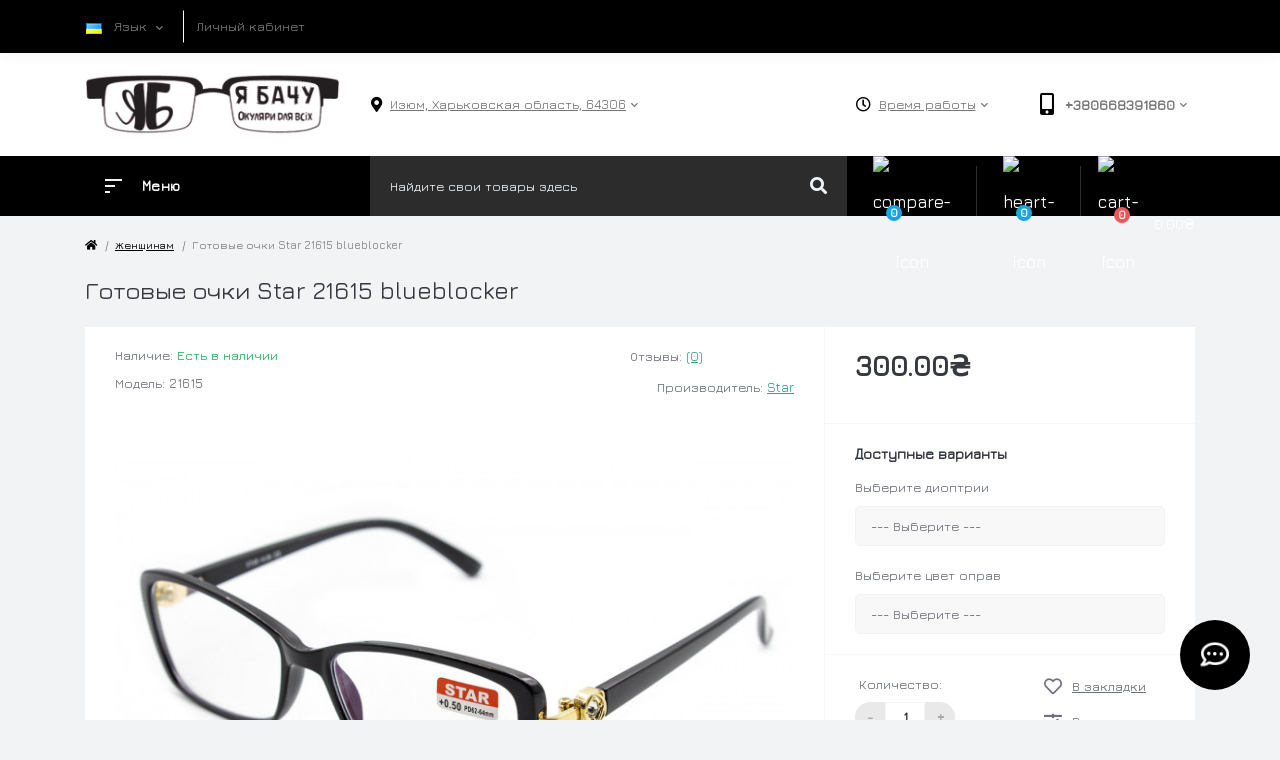

--- FILE ---
content_type: text/html; charset=utf-8
request_url: https://yabachu.com.ua/dlya-zhenshin/jenskie-gotovie-ochki-star-21615-blueblocker
body_size: 14405
content:
<!DOCTYPE html>
<!--[if IE]><![endif]-->
<!--[if IE 8 ]><html dir="ltr" lang="ru" class="ie8"><![endif]-->
<!--[if IE 9 ]><html dir="ltr" lang="ru" class="ie9"><![endif]-->
<!--[if (gt IE 9)|!(IE)]><!-->
<html dir="ltr" lang="ru">
<!--<![endif]-->
<head>
  <link rel="preconnect" href="https://fonts.googleapis.com">
<link rel="preconnect" href="https://fonts.gstatic.com" crossorigin>
<link href="https://fonts.googleapis.com/css2?family=Jura:wght@500&display=swap" rel="stylesheet">
<meta charset="UTF-8" />
<meta name="viewport" content="width=device-width, initial-scale=1, user-scalable=0">
<meta http-equiv="X-UA-Compatible" content="IE=edge">
<title>Женские готовые очки Star 21615 blueblocker</title>
<base href="https://yabachu.com.ua/" />
<meta name="description" content="Очки Star 21615. Купить женские компьютерные очки с диоптриями. Купить очки для зрения пластиковые. Большой выбор диоптрий. Три цвета оправы. Линза полимерная, blueblocker." />
<link rel="preload" href="catalog/view/theme/oct_feelmart/stylesheet/fonts/mem8YaGs126MiZpBA-UFVZ0bf8pkAg.woff2" as="font" type="font/woff2" crossorigin>
<link rel="preload" href="catalog/view/theme/oct_feelmart/stylesheet/fonts/mem5YaGs126MiZpBA-UNirkOUuhpKKSTjw.woff2" as="font" type="font/woff2" crossorigin>
<link rel="preload" href="catalog/view/theme/oct_feelmart/stylesheet/fonts/mem5YaGs126MiZpBA-UN7rgOUuhpKKSTjw.woff2" as="font" type="font/woff2" crossorigin>
<link rel="preload" href="catalog/view/theme/oct_feelmart/stylesheet/fonts/mem5YaGs126MiZpBA-UNirkOVuhpKKSTj5PW.woff2" as="font" type="font/woff2" crossorigin>
<link rel="preload" href="catalog/view/theme/oct_feelmart/stylesheet/fonts/mem5YaGs126MiZpBA-UN7rgOVuhpKKSTj5PW.woff2" as="font" type="font/woff2" crossorigin>
<link rel="preload" href="catalog/view/theme/oct_feelmart/stylesheet/fonts/mem8YaGs126MiZpBA-UFUZ0bf8pkAp6a.woff2" as="font" type="font/woff2" crossorigin>
<link rel="preload" href="catalog/view/theme/oct_feelmart/webfonts/fa-regular-400.woff2" as="font" type="font/woff2" crossorigin>
<link rel="preload" href="catalog/view/theme/oct_feelmart/webfonts/fa-solid-900.woff2" as="font" type="font/woff2" crossorigin>
<link rel="preload" href="catalog/view/theme/oct_feelmart/webfonts/fa-brands-400.woff2" as="font" type="font/woff2" crossorigin>
<link href="min/cache/ef272d87c20affccb4efad051201162e.css?v=1.6.6" rel="stylesheet" media="screen" />
<script src="min/cache/105ad0c36081ac2aa04d4c9e0ef54525.js?v=1.6.6"></script>
<link href="https://yabachu.com.ua/jenskie-gotovie-ochki-star-21615-blueblocker" rel="canonical" />
<link href="https://yabachu.com.ua/image/catalog/favicon-demo-yabachu (1).png" rel="icon" />
<script async src="https://pagead2.googlesyndication.com/pagead/js/adsbygoogle.js?client=ca-pub-7902041804894132"
     crossorigin="anonymous"></script>

<!-- Global site tag (gtag.js) - Google Ads: 386031973 -->
<script async src="https://www.googletagmanager.com/gtag/js?id=AW-386031973"></script>
<script>
  window.dataLayer = window.dataLayer || [];
  function gtag(){dataLayer.push(arguments);}
  gtag('js', new Date());

  gtag('config', 'AW-386031973');
</script>

<meta name="facebook-domain-verification" content="9g1hvh4t15p71yrwfmgib622zvsw9s" />
<!-- Copyright (c) Facebook, Inc. and its affiliates. -->
<!-- All rights reserved. -->

<!-- This source code is licensed under the license found in the -->
<!-- LICENSE file in the root directory of this source tree. -->
<script type="text/javascript">
  // we are using this flag to determine if the pixel
  // is successfully added to the header
  window.isFacebookPixelInHeaderAdded = 1;
  window.isFacebookPixelAdded=1;
</script>

<script type="text/javascript">
  function facebook_loadScript(url, callback) {
    var script = document.createElement("script");
    script.type = "text/javascript";
    if(script.readyState) {  // only required for IE <9
      script.onreadystatechange = function() {
        if (script.readyState === "loaded" || script.readyState === "complete") {
          script.onreadystatechange = null;
          if (callback) {
            callback();
          }
        }
      };
    } else {  //Others
      if (callback) {
        script.onload = callback;
      }
    }

    script.src = url;
    document.getElementsByTagName("head")[0].appendChild(script);
  }
</script>

<script type="text/javascript">
  (function() {
    var enableCookieBar = '0';
    if (enableCookieBar == '1') {
      facebook_loadScript("catalog/view/javascript/facebook_business/cookieconsent.min.js");

      // loading the css file
      var css = document.createElement("link");
      css.setAttribute("rel", "stylesheet");
      css.setAttribute("type", "text/css");
      css.setAttribute(
        "href",
        "catalog/view/theme/css/facebook_business/cookieconsent.min.css");
      document.getElementsByTagName("head")[0].appendChild(css);

      window.addEventListener("load", function(){
        function setConsent() {
          fbq(
            'consent',
            this.hasConsented() ? 'grant' : 'revoke'
          );
        }
        window.cookieconsent.initialise({
          palette: {
            popup: {
              background: '#237afc'
            },
            button: {
              background: '#fff',
              text: '#237afc'
            }
          },
          cookie: {
            name: fbq.consentCookieName
          },
          type: 'opt-out',
          showLink: false,
          content: {
            allow: 'Agree',
            deny: 'Opt Out',
            header: 'Our Site Uses Cookies',
            message: 'By clicking Agree, you agree to our <a class="cc-link" href="https://www.facebook.com/legal/terms/update" target="_blank">terms of service</a>, <a class="cc-link" href="https://www.facebook.com/policies/" target="_blank">privacy policy</a> and <a class="cc-link" href="https://www.facebook.com/policies/cookies/" target="_blank">cookies policy</a>.'
          },
          layout: 'basic-header',
          location: true,
          revokable: true,
          onInitialise: setConsent,
          onStatusChange: setConsent,
          onRevokeChoice: setConsent
        }, function (popup) {
          // If this isn't open, we know that we can use cookies.
          if (!popup.getStatus() && !popup.options.enabled) {
            popup.setStatus(cookieconsent.status.dismiss);
          }
        });
      });
    }
  })();
</script>

<script type="text/javascript">
  (function() {
    !function(f,b,e,v,n,t,s){if(f.fbq)return;n=f.fbq=function(){n.callMethod?
    n.callMethod.apply(n,arguments):n.queue.push(arguments)};if(!f._fbq)f._fbq=n;
    n.push=n;n.loaded=!0;n.version='2.0';n.queue=[];t=b.createElement(e);t.async=!0;
    t.src=v;s=b.getElementsByTagName(e)[0];s.parentNode.insertBefore(t,s)}(window,
    document,'script','https://connect.facebook.net/en_US/fbevents.js');

    var enableCookieBar = '0';
    if (enableCookieBar == '1') {
      fbq.consentCookieName = 'fb_cookieconsent_status';

      (function() {
        function getCookie(t){var i=("; "+document.cookie).split("; "+t+"=");if(2==i.length)return i.pop().split(";").shift()}
        var consentValue = getCookie(fbq.consentCookieName);
        fbq('consent', consentValue === 'dismiss' ? 'grant' : 'revoke');
      })();
    }

          // system auto generated facebook_pixel.js, DO NOT MODIFY
      pixel_script_filename = 'catalog/view/javascript/facebook_business/facebook_pixel_3_1_2.js';
      // system auto generated facebook_pixel.js, DO NOT MODIFY
      facebook_loadScript(
        pixel_script_filename,
        function() {
          var params = {
    "agent": "exopencart-3.0.3.7-4.2.1"
};
          _facebookAdsExtension.facebookPixel.init(
            '647769009991855',
            {},
            params);
                      _facebookAdsExtension.facebookPixel.firePixel(
              JSON.parse('{\"event_name\":\"ViewContent\",\"content_ids\":[\"193\"],\"content_name\":\"\\u0413\\u043e\\u0442\\u043e\\u0432\\u044b\\u0435 \\u043e\\u0447\\u043a\\u0438 Star 21615 blueblocker\",\"content_type\":\"product\",\"currency\":\"UAH\",\"value\":300,\"event_id\":\"2faa1a60-4887-4483-85db-5d45715b1617\"}'));
                  });
      })();
</script>

<script type="text/javascript">
  // we are using this flag to determine if the customer chat
  // is successfully added to the header
  window.isFacebookCustomerChatInHeaderAdded = 1;
  window.isFacebookCustomerChatAdded=1;
</script>


<link rel="alternate" hreflang="uk" href="https://yabachu.com.ua/ua/zhinkam/jinochi-gotovi-okyliari-star-21615-blueblocker" />

<link rel="alternate" hreflang="ru" href="https://yabachu.com.ua/dlya-zhenshin/jenskie-gotovie-ochki-star-21615-blueblocker" />
</head>
<body class="padding-bottom">
<div id="fm_sidebar_overlay"></div>
<div id="fm_sidebar">
    <div class="fm_sidebar-title d-flex alig-items-center justify-content-between">
      <span class="fm_sidebar-title-text">Меню</span>
      <span class="fm_sidebar-title-close"></span>
    </div>
    <div id="fm_sidebar_content" class="fm_sidebar-content"></div>
</div>
<nav id="fm_mobile_nav" class="d-lg-none fixed-bottom">
    <button type="button" id="fm_mobile_menu_button" onclick="fmSidebar('Меню', 'menu');" class="fm_mobile_nav-item fm_mobile_sidebar_toggle"></button>
    <button type="button" id="fm_mobile_user_button" onclick="fmSidebar('Авторизация', 'login');" class="fm_mobile_nav-item fm_mobile_sidebar_toggle"></button>
        <button onclick="location.href='https://yabachu.com.ua/index.php?route=product/compare';" type="button" id="fm_mobile_compare_button" class="fm_mobile_nav-item"><span class="fm-menu-buttons-index fm-menu-compare-index">0</span></button>
    <button onclick="location.href='https://yabachu.com.ua/index.php?route=account/wishlist';" type="button" id="fm_mobile_wishlist_button" class="fm_mobile_nav-item"><span class="fm-menu-buttons-index fm-menu-wishlist-index">0</span></button>
        <button type="button" id="fm_mobile_cart_button" onclick="fmSidebar('Корзина', 'cart');" class="fm_mobile_nav-item fm_mobile_sidebar_toggle"><span class="fm-menu-buttons-index fm-menu-cart-index">0</span></button>
    </nav>
<nav id="top" class="top d-none d-lg-block">
	<div class="container d-flex justify-content-between">
	  			<div id="top-links" class="nav d-flex">
			<div id="language" class="language fm_mobile_menu_info-item">
<div class="fm_mobile_menu_info-title d-lg-none">Язык</div>
<div class="h-100" id="form-language">
<div class="btn-group h-100">
<button class="btn btn-lang btn-link dropdown-toggle" data-toggle="dropdown" aria-haspopup="true" aria-expanded="false">
    <img src="catalog/language/ru-ru/ru-ru.png" alt="Русский" title="Русский" class="lang">
 <span>Язык</span>
 <i class="fas fa-chevron-down"></i>
  </button>

<div class="dropdown-menu dropdown-menu-right nav-dropdown-menu">
 <button class="btn btn-block language-select" type="button" onclick="window.location = 'https://yabachu.com.ua/ua/zhinkam/jinochi-gotovi-okyliari-star-21615-blueblocker'"><img src="catalog/language/uk-ua/uk-ua.png" alt="Українська" title="Українська" /> Українська</button>
  <button class="btn btn-block language-select active-item" type="button" onclick="window.location = 'https://yabachu.com.ua/dlya-zhenshin/jenskie-gotovie-ochki-star-21615-blueblocker'"><img src="catalog/language/ru-ru/ru-ru.png" alt="Русский" title="Русский" /> Русский</button>
 </div>

</div>

</div>
</div>


			 
			<div class="dropdown" id="fm-account-dropdown">
								<a href="javascript:;" onclick="octPopupLogin();" title="Личный кабинет" class="btn btn-user btn-link btn-block h-100 d-flex align-items-center" role="button" aria-haspopup="true">Личный кабинет</a>
					        </div>
		</div>
	</div>
</nav>
<header>
  <div class="container">
    <div class="row align-items-center">
		    	<div id="logo" class="col-6 col-md-2 col-lg-3 col-xl-3">
						<div class="fm-logo">
			<a href="https://yabachu.com.ua/">
				<img src="https://yabachu.com.ua/image/catalog/Demo-logo-black-yabachu.png" title="Интернет магазин очков Я БАЧУ. Очки для всех" alt="Интернет магазин очков Я БАЧУ. Очки для всех" class="img-fluid" />
			</a>
			</div>
					</div>
						<div class="d-none d-md-flex col-md-7 col-lg-6 col-xl-5 fm-header-address">
	        <div class="header-dropdown-box">
				<a class="header-dropdown-toggle btn btn-header btn-link d-flex align-items-center h-100" href="javascript:;" role="button"><i class="fas fa-map-marker-alt"></i> <span>Изюм, Харьковская область, 64306</span> <i class="fas fa-chevron-down"></i></a>
				<div class="header-dropdown text-center">
					<div class="header-dropdown-inner fm-header-address-dropdown-inner">
						<div class="header-dropdown-title">Наш адрес:</div>
					    <div class="header-dropdown-address">Изюм, Харьковская область, 64306</div>
					    				    </div>
				</div>
			</div>
		</div>
						<div class="fm-header-shedule d-none col-xl-2 d-xl-flex justify-content-center">
          <div class="header-dropdown-box">
            <a class="header-dropdown-toggle btn btn-header btn-link d-flex align-items-center h-100" href="javascript:;" role="button">
              <i class="far fa-clock"></i>
              <span>Время работы</span>
              <i class="fas fa-chevron-down"></i>
            </a>
            <div class="header-dropdown header-dropdown-shedule text-center">
              <div class="header-dropdown-inner">
                <div class="header-dropdown-title header-dropdown-title-bold">Время работы магазина:</div>
                <ul class="list-unstyled">
                						<li>Мы работаем с понедельника по субботу</li>
										<li>с 9-00 до 18-00</li>
					                </ul>
              </div>
            </div>
          </div>
        </div>
						<div class="col-6 col-md-3 col-xl-2 d-flex fm-header-phones">
          <div class="fm-phone-box d-flex align-items-center">
            <div class="fm-phone-img">
              <i class="fas fa-mobile-alt"></i>
            </div>
            <div class="fm-phone-content text-right">
                          <div class="header-dropdown-box btn-link dropdown-toggle d-flex align-items-center">
                +380668391860
                <i class="fas fa-chevron-down"></i>
	            <div class="header-dropdown text-center">
	                <div class="header-dropdown-inner">
	                  <div class="header-dropdown-title header-dropdown-title-bold">Наши телефоны:</div>
	                  <ul class="list-unstyled">
	                    						<li><a href="tel:+380668391860" class="phoneclick">+380668391860</a></li>
												<li><a href="tel:+380988619676" class="phoneclick">+380988619676</a></li>
							                  </ul>
	                </div>
	            </div>
              </div>
                          </div>
          </div>
        </div>
            </div>
  </div>
</header>
<div class="menu-row sticky-top">
	<div class="container">
		<div class="row">
			<div id="oct-menu-box" class="col-lg-3">
	<div class="fm-menu d-flex align-items-center">
        <div class="fm-menu-burg">
          <span class="fm-menu-burg-top"></span>
          <span class="fm-menu-burg-middle"></span>
          <span class="fm-menu-burg-bottom"></span>
        </div>
        <span id="fm-menu-header" class="fm-menu-header">Меню</span>
    </div>
	<nav id="oct-menu-dropdown-menu">
		<ul id="oct-menu-ul" class="oct-menu-ul oct-menu-parent-ul list-unstyled">
																		<li class="oct-menu-li">
					<div class="d-flex align-items-center justify-content-between">
						<a href="https://yabachu.com.ua/dlya-zhenshin" class="oct-menu-a"><span class="oct-menu-item-name">Женщинам</span></a><span class="oct-menu-toggle"><i class="fas fa-chevron-right"></i></span>					</div>
					<div class="oct-menu-child-ul">
						<div class="oct-menu-back"><i class="fas fa-long-arrow-alt-left"></i> Женщинам</div>
						<ul class="oct-menu-ul list-unstyled">
														<li class="oct-menu-li">
								<div class="d-flex align-items-center justify-content-between">
									<a href="https://yabachu.com.ua/dlya-zhenshin/womens-gotovie-ochki"><span class="oct-menu-item-name">Женские готовые очки для зрения</span></a>								</div>
															</li>
														<li class="oct-menu-li">
								<div class="d-flex align-items-center justify-content-between">
									<a href="https://yabachu.com.ua/dlya-zhenshin/zhenskie-ochki-dlya-komputera"><span class="oct-menu-item-name">Женские компьютерные очки</span></a>								</div>
															</li>
														<li class="oct-menu-li">
								<div class="d-flex align-items-center justify-content-between">
									<a href="https://yabachu.com.ua/dlya-zhenshin/zhenskie-opravy"><span class="oct-menu-item-name">Женские оправы (Очки по рецепту)</span></a>								</div>
															</li>
																				</ul>
					</div>
				</li>
												<li class="oct-menu-li">
					<div class="d-flex align-items-center justify-content-between">
						<a href="https://yabachu.com.ua/muzhchinam" class="oct-menu-a"><span class="oct-menu-item-name">Мужчинам</span></a><span class="oct-menu-toggle"><i class="fas fa-chevron-right"></i></span>					</div>
					<div class="oct-menu-child-ul">
						<div class="oct-menu-back"><i class="fas fa-long-arrow-alt-left"></i> Мужчинам</div>
						<ul class="oct-menu-ul list-unstyled">
														<li class="oct-menu-li">
								<div class="d-flex align-items-center justify-content-between">
									<a href="https://yabachu.com.ua/muzhchinam/mens-gotovie-ochki"><span class="oct-menu-item-name">Мужские готовые очки для зрения</span></a>								</div>
															</li>
														<li class="oct-menu-li">
								<div class="d-flex align-items-center justify-content-between">
									<a href="https://yabachu.com.ua/muzhchinam/mens-komputernie-ochki"><span class="oct-menu-item-name">Мужские компьютерные очки</span></a>								</div>
															</li>
														<li class="oct-menu-li">
								<div class="d-flex align-items-center justify-content-between">
									<a href="https://yabachu.com.ua/muzhchinam/muzhskie-opravi-ochki-pod-zakaz"><span class="oct-menu-item-name">Мужские оправы (Очки по рецепту)</span></a>								</div>
															</li>
																				</ul>
					</div>
				</li>
												<li class="oct-menu-li">
					<div class="d-flex align-items-center justify-content-between">
						<a href="https://yabachu.com.ua/detyam" class="oct-menu-a"><span class="oct-menu-item-name">Детям</span></a><span class="oct-menu-toggle"><i class="fas fa-chevron-right"></i></span>					</div>
					<div class="oct-menu-child-ul">
						<div class="oct-menu-back"><i class="fas fa-long-arrow-alt-left"></i> Детям</div>
						<ul class="oct-menu-ul list-unstyled">
														<li class="oct-menu-li">
								<div class="d-flex align-items-center justify-content-between">
									<a href="https://yabachu.com.ua/detyam/detskie-opravy-ochki-pod-zakaz"><span class="oct-menu-item-name">Детские оправы (Очки по рецепту)</span></a>								</div>
															</li>
																				</ul>
					</div>
				</li>
												<li class="oct-menu-li"><a href="https://yabachu.com.ua/linzi-dlya-ochkov" class="oct-menu-a"><span class="oct-menu-item-name">Линзы для очков</span></a></li>
												<li class="oct-menu-li"><a href="https://yabachu.com.ua/gotovie-ochki-dlya-zreniya" class="oct-menu-a"><span class="oct-menu-item-name">Готовые очки для зрения</span></a></li>
												<li class="oct-menu-li"><a href="https://yabachu.com.ua/opravy-ochki-pod-zakaz" class="oct-menu-a"><span class="oct-menu-item-name">Оправы (очки под заказ)</span></a></li>
										
								</ul>
	</nav>
</div>

	        <div class="col-lg-9 fm-menu-buttons-list-col d-flex justify-content-between">
		        <div id="search" class="fm-search">
    <input id="input_search" type="text" name="search" value="" placeholder="Найдите свои товары здесь" class="w-100 h-100 menu-input">
    <button type="button" id="fm-search-button" class="btn-search menu-btn-search h-100"><i class="fa fa-search"></i></button>
	<div id="fm_livesearch_close" onclick="clearLiveSearch();" class="d-flex d-lg-none align-items-center justify-content-center"><img src="catalog/view/theme/oct_feelmart/img/livesearch-close-icon.svg" alt="" /></div>
	<div id="fm_livesearch"></div>
</div>


<script>
function clearLiveSearch() {
	$('#fm_livesearch_close, #fm_sidebar_overlay').removeClass('visible');
	$('#fm_livesearch').removeClass('expanded');
	$('.menu-row').removeClass('active');
	$('#fm_livesearch').html('');
	$('#input_search').val('');

}
$(document).ready(function() {
	let timer, delay = 500;

	$('#input_search').keyup(function(event) {

	    switch(event.keyCode) {
			case 37:
			case 39:
			case 38:
			case 40:
				return;
			case 27:
				clearLiveSearch();
				return;
		}

	    clearTimeout(timer);

	    timer = setTimeout(function() {
	        let value = $('#search input[name=\'search\']').val();

			if (value.length >= 2) {
				let key = encodeURIComponent(value);
				octsearch.search(key, 'desktop');
			} else if (value.length === 0) {
				clearLiveSearch();
			}

	    }, delay );
	});
});

let octsearch = {
	'search': function(key, type) {
		$.ajax({
			url: 'index.php?route=octemplates/module/oct_live_search',
			type: 'post',
			data: 'key=' + key,
			dataType: 'html',
			cache: false,
			success: function(data) {
				$('#fm_livesearch').html(data).addClass('expanded');

				if(data = data.match(/livesearch/g)) {
					$('#fm_livesearch_close, #fm_sidebar_overlay').addClass('visible');
					$('.menu-row').addClass('active');

				} else {
					$('#fm_livesearch_close, #fm_sidebar_overlay').removeClass('visible');
					$('.menu-row').removeClass('active');
				}
			}
		});
	}
}
</script>

		        <div class="fm-menu-buttons-list d-flex">
		        			            <button title="Список сравнения" onclick="location.href='https://yabachu.com.ua/index.php?route=product/compare';" type="button" class="fm-menu-buttons-item fm-menu-buttons-compare">
			            <span class="fm-menu-buttons-icon">
			                <img src="catalog/view/theme/oct_feelmart/img/compare-icon.svg" alt="compare-icon">
			                <span class="fm-menu-buttons-index fm-menu-compare-index">0</span>
			            </span>
		            </button>
		            <button title="Список желаний" onclick="location.href='https://yabachu.com.ua/index.php?route=account/wishlist';" type="button" class="fm-menu-buttons-item fm-menu-buttons-wishlist">
			            <span class="fm-menu-buttons-icon">
			                <img src="catalog/view/theme/oct_feelmart/img/heart-icon.svg" alt="heart-icon">
			                <span class="fm-menu-buttons-index fm-menu-wishlist-index">0</span>
			            </span>
		            </button>
		            <button title="Корзина" id="cart" class="fm-menu-cart-box d-flex align-items-center" type="button" onclick="fmSidebar('Корзина', 'cart');">
    <img src="catalog/view/theme/oct_feelmart/img/cart-icon.svg" alt="cart-icon">
    <span class="fm-menu-buttons-index fm-menu-cart-index">0</span>
    <span class="fm-menu-cart-text">0.00₴</span>
</button>

		        </div>
	        </div>
		</div>
	</div>
</div>

<div id="product-product" class="container">
	<nav aria-label="breadcrumb">
	<ul class="breadcrumb fm-breadcrumb">
						<li class="breadcrumb-item fm-breadcrumb-item"><a href="https://yabachu.com.ua/"><i class="fa fa-home"></i></a></li>
								<li class="breadcrumb-item fm-breadcrumb-item"><a href="https://yabachu.com.ua/dlya-zhenshin">Женщинам</a></li>
								<li class="breadcrumb-item fm-breadcrumb-item">Готовые очки Star 21615 blueblocker</li>
				</ul>
</nav>
<script type="application/ld+json">
{
	"@context": "http://schema.org",
	"@type": "BreadcrumbList",
	"itemListElement":
	[
																{
				"@type": "ListItem",
				"position": 1,
				"item":
				{
					"@id": "https://yabachu.com.ua/dlya-zhenshin",
					"name": "Женщинам"
				}
			},											{
				"@type": "ListItem",
				"position": 2,
				"item":
				{
					"@id": "https://yabachu.com.ua/dlya-zhenshin/jenskie-gotovie-ochki-star-21615-blueblocker",
					"name": "Готовые очки Star 21615 blueblocker"
				}
			}						]
}
</script>

	<div class="row">
		<div class="col-12">
			<h1 class="fm-main-title fm-page-title">Готовые очки Star 21615 blueblocker</h1>
		</div>
	</div>
	<div class="content-top-box">

</div>
	<div id="content" class="row fm-product-box no-gutters">
		<div class="col-lg-8">
			<div class="fm-proruct-left h-100">
				<div class="fm-proruct-left-top with-border">
					<div class="fm-product-left-top-info d-sm-flex justify-content-between">
						<ul class="fm-product-left-top-info-list list-unstyled">
							<li class="fm-product-left-top-info-item fm-product-left-info-item-stock">Наличие: <span class="fm-product-left-top-info-is">Есть в наличии</span></li>
														<li class="fm-product-left-top-info-item fm-product-left-top-info-item-code">Модель: 21615</li>
													</ul>
						<div class="fm-product-left-top-info-block">
														<div class="fm-module-rating d-flex align-items-center justify-content-sm-center">
								<div class="fm-product-left-top-info-block-reviews">
									Отзывы: <a href="javascript:;" onclick="scrollToElement('#fm-product-page-reviews');">(0)</a>
								</div>
								<div class="fm-module-rating-stars d-flex align-items-center">
																											<span class="fm-module-rating-star"></span>
																																				<span class="fm-module-rating-star"></span>
																																				<span class="fm-module-rating-star"></span>
																																				<span class="fm-module-rating-star"></span>
																																				<span class="fm-module-rating-star"></span>
																										</div>
							</div>
																					<div class="fm-product-left-top-info-block-brand text-sm-right">
								Производитель: <a href="https://yabachu.com.ua/index.php?route=product/manufacturer/info&amp;manufacturer_id=31">Star</a>
							</div>
													</div>
					</div>
															<div class="fm-product-left-top-photo-main">

									
						<div class="fm-product-slide-box">
							<div class="fm-product-slide">
								<a href="https://yabachu.com.ua/image/cache/catalog/Star/ochi-gotovi-star-21615-C1-700x500.jpg" class="oct-gallery" onClick="return false;">
									<img src="https://yabachu.com.ua/image/cache/catalog/Star/ochi-gotovi-star-21615-C1-700x500.jpg" class="img-fluid" alt="Готовые очки Star 21615 blueblocker" title="Готовые очки Star 21615 blueblocker"  />
								</a>
							</div>
																																																						<div class="fm-product-slide">
									<a href="https://yabachu.com.ua/image/cache/catalog/Star/ochi-gotovi-star-21615-C2-700x500.jpg" class="oct-gallery" onClick="return false;">
										<img src="https://yabachu.com.ua/image/cache/catalog/Star/ochi-gotovi-star-21615-C2-700x500.jpg" class="img-fluid" alt="Готовые очки Star 21615 blueblocker" title="Готовые очки Star 21615 blueblocker"  />
									</a>
								</div>
																																							<div class="fm-product-slide">
									<a href="https://yabachu.com.ua/image/cache/catalog/Star/ochi-gotovi-star-21615-C3-700x500.jpg" class="oct-gallery" onClick="return false;">
										<img src="https://yabachu.com.ua/image/cache/catalog/Star/ochi-gotovi-star-21615-C3-700x500.jpg" class="img-fluid" alt="Готовые очки Star 21615 blueblocker" title="Готовые очки Star 21615 blueblocker"  />
									</a>
								</div>
																					</div>
					</div>
															<div class="image-additional-box">
						<div id="image-additional" class="image-additional-list">
																					<div class="image-additional-item">
								<a class="additional-gallery-item" href="https://yabachu.com.ua/image/cache/catalog/Star/ochi-gotovi-star-21615-C1-700x500.jpg" onClick="return false;" data-href="https://yabachu.com.ua/image/cache/catalog/Star/ochi-gotovi-star-21615-C1-700x500.jpg">
									<img src="https://yabachu.com.ua/image/cache/catalog/Star/ochi-gotovi-star-21615-C1-90x90.jpg" title="Готовые очки Star 21615 blueblocker" alt="Готовые очки Star 21615 blueblocker" />
								</a>
							</div>
																					<div class="image-additional-item">
								<a class="additional-gallery-item" href="https://yabachu.com.ua/image/cache/catalog/Star/ochi-gotovi-star-21615-C2-700x500.jpg" onClick="return false;" data-href="https://yabachu.com.ua/image/cache/catalog/Star/ochi-gotovi-star-21615-C2-700x500.jpg">
									<img src="https://yabachu.com.ua/image/cache/catalog/Star/ochi-gotovi-star-21615-C2-90x90.jpg" title="Готовые очки Star 21615 blueblocker" alt="Готовые очки Star 21615 blueblocker" />
								</a>
							</div>
																					<div class="image-additional-item">
								<a class="additional-gallery-item" href="https://yabachu.com.ua/image/cache/catalog/Star/ochi-gotovi-star-21615-C3-700x500.jpg" onClick="return false;" data-href="https://yabachu.com.ua/image/cache/catalog/Star/ochi-gotovi-star-21615-C3-700x500.jpg">
									<img src="https://yabachu.com.ua/image/cache/catalog/Star/ochi-gotovi-star-21615-C3-90x90.jpg" title="Готовые очки Star 21615 blueblocker" alt="Готовые очки Star 21615 blueblocker" />
								</a>
							</div>
													</div>
					</div>
										<script>
						$(function () {
							setTimeout(function(){
								$('#image-additional').slick('refresh');
								$('.image-additional-box').addClass('overflow-visible');
						    },500);


						var sliderProducts = $('.fm-product-slide a');

			$('.fm-product-slide a').on('click', function(e) {
				e.preventDefault();

				var totalSlides = $(this).parents('.fm-product-slide-box').slick("getSlick").slideCount,
				dataIndex = $(this).parents('.fm-product-slide').data('slick-index'),
				trueIndex;

				switch(true) {
					case (dataIndex < 0):
						trueIndex = totalSlides+dataIndex;

						break;
					case (dataIndex >= totalSlides):
						trueIndex = dataIndex%totalSlides;

						break;
					default:
						trueIndex = dataIndex;
				}

				$.fancybox.open(sliderProducts, {backFocus: false, hideScrollbar: false}, trueIndex);

				return false;
			});
						
						    $('.fm-product-slide-box').slick({
							    infinite: false,
								slidesToShow: 1,
								slidesToScroll: 1,
								fade: false,
								draggable: false,
								asNavFor: '#image-additional',
								dots: false,
								arrows: false
							});

						    $('#image-additional').slick({
							    infinite: false,
								slidesToShow: 6,
								slidesToScroll: 1,
								focusOnSelect: true,
								asNavFor: '.fm-product-slide-box',
								dots: false,
								prevArrow:"<button type='button' class='slick-prev pull-left'>‹</button>",
								nextArrow:"<button type='button' class='slick-next pull-right'>›</button>",
								responsive: [
							    {
							      breakpoint: 1600,
							      settings: {
							        slidesToShow: 4,
									slidesToScroll: 1
							      }
							    },
							    {
							      breakpoint: 992,
							      settings: {
							        slidesToShow: 3,
									slidesToScroll: 1
							      }
							    },
							    {
							      breakpoint: 376,
							      settings: {
							        slidesToShow: 2,
									slidesToScroll: 1
							      }
							    }
							  ]
							});
						});
					</script>
										<div id="product_mobile_top"></div>
					<ul class="fm-product-description-nav list-unstyled d-flex align-items-center">
												<li class="fm-product-description-nav-item fm-product-description-nav-item-active">
							<a href="javascript:;">Обзор товара</a>
						</li>
																		<li class="fm-product-description-nav-item">
							<a href="javascript:;" onclick="scrollToElement('#fm-product-attributes');">Характеристики</a>
						</li>
																														<li class="fm-product-description-nav-item">
							<a href="javascript:;" onclick="scrollToElement('#fm-product-page-reviews');">Отзывов (0)</a>
						</li>
																	</ul>
										<div class="fm-product-description-cont">
						<p>Готовые очки Star 21615- современная модель очков этого года для женщин всех возрастов. Очки изготовлены из современных, прочных материалов. Оправа из пластика устойчивого к падениям, с&nbsp; креплениями дужек на винтах.&nbsp; Это крепление предотвращает перекос дужек и обеспечивает прочность. Линзы изготовлены из полимерного прозрачного пластика с напылением blueblocker, они не только улучшают качество зрения, но и защищают глаза от синего спектра цветов излучаемого цифровыми устройствами. Производитель представил очки&nbsp;Star 21615 в 3 цветах: черный, красный, фиолетовый.</p><p>Диапазон диоптрий (от +0.5 до +4,00). Межосевое расстояние стандартное 62-64 мм.</p>
											</div>
														</div>
								<div id="fm-product-attributes" class="fm-product-attributtes">
										<div class="fm-page-main-title">Характеристики</div>
															<div class="fm-product-attributtes-cont">
						<div class="fm-product-attributtes-title">Готовые очки для зрения</div>
												<div class="fm-product-attributtes-item d-flex justify-content-between">
							<span>Материал оправы</span>
							<span>Пластиковая</span>
						</div>
												<div class="fm-product-attributtes-item d-flex justify-content-between">
							<span>Тип оправы</span>
							<span>Полная</span>
						</div>
												<div class="fm-product-attributtes-item d-flex justify-content-between">
							<span>Ширина линзы</span>
							<span>54 мм</span>
						</div>
												<div class="fm-product-attributtes-item d-flex justify-content-between">
							<span>Ширина моста</span>
							<span>16 мм</span>
						</div>
												<div class="fm-product-attributtes-item d-flex justify-content-between">
							<span>Длина дужки</span>
							<span>136 мм</span>
						</div>
												<div class="fm-product-attributtes-item d-flex justify-content-between">
							<span>Высота оправы</span>
							<span>40 мм</span>
						</div>
												<div class="fm-product-attributtes-item d-flex justify-content-between">
							<span>РМЦ</span>
							<span>62-64 мм</span>
						</div>
											</div>
									</div>
											</div>
		</div>
		<div id="fm_product_right_inner" class="col-lg-4">
			<div id="fm_product_right" class="fm-product-right h-100">
				<div class="fm-product-right-top">

						
						
										<div class="fm-price-block fm-product-right-block">
						<div class="fm-module-price d-flex align-items-center">
														<span class="fm-module-price-new">300.00₴</span>
													</div>
																		
						
					</div>
					
						
					<div id="product" class="fm-product-action">
												<div id="fm-product-options-box" class="fm-product-option fm-product-right-block">
														<div class="fm-product-option-title">Доступные варианты</div>
																					<div class="form-group">
								<label class="fm-control-label" for="input-option486">Выберите диоптрии</label>
								<select name="option[486]" id="input-option486" class="fm-select form-control">
									<option value=""> --- Выберите --- </option>
																		<option value="3126">+0.50
																			</option>
																		<option value="3127">+0.75
																			</option>
																		<option value="3128">+1.00
																			</option>
																		<option value="3129">+1.25
																			</option>
																		<option value="3130">+1.50
																			</option>
																		<option value="3131">+1.75
																			</option>
																		<option value="3132">+2.00
																			</option>
																		<option value="3133">+2.25
																			</option>
																		<option value="3134">+2.50
																			</option>
																		<option value="3135">+2.75
																			</option>
																		<option value="3136">+3.00
																			</option>
																		<option value="3137">+3.25
																			</option>
																		<option value="3138">+3.50
																			</option>
																		<option value="3139">+3.75
																			</option>
																		<option value="3140">+4.00
																			</option>
																	</select>
							</div>
																																																																																				<div class="form-group">
								<label class="fm-control-label" for="input-option487">Выберите цвет оправ</label>
								<select name="option[487]" id="input-option487" class="fm-select form-control">
									<option value=""> --- Выберите --- </option>
																		<option value="3141">Красный
																			</option>
																		<option value="3142">Чёрный
																			</option>
																		<option value="3143">Фиолетовый
																			</option>
																	</select>
							</div>
																																																																																																															</div>
												<div class="fm-product-buttons fm-product-right-block">
							<div class="d-flex align-items-center justify-content-between">
								<div class="fm-product-quantity d-flex flex-column">
									<label class="control-label product-quantity-label" for="input-quantity">Количество:</label>
									<div class="btn-group fm-product-quantity" role="group">
										<button type="button" class="fm-product-quantity-btn fm-product-quantity-btn-left" onclick="updateValueProduct(true, false, false);">-</button>
										<input type="text" class="form-control" name="quantity" value="1" id="input-quantity" />
										<input type="hidden" name="product_id" value="193" />
										<button type="button" class="fm-product-quantity-btn fm-product-quantity-btn-right" onclick="updateValueProduct(false, true, false);">+</button>
										<input type="hidden" id="min-product-quantity" value="1" name="min_quantity">
										<input type="hidden" id="max-product-quantity" value="97" name="max_quantity">
									</div>
								</div>
								<div class="fm-product-buttons-list">
									<div class="fm-product-buttons-item">
										<a href="javascript:;" class="fm-product-buttons-link fm-product-buttons-link-wishlist d-flex align-items-center" title="В закладки" onclick="wishlist.add('193');"><i class="far fa-heart"></i><span>В закладки</span></a>
									</div>
									<a href="javascript:;" class="fm-product-buttons-link fm-product-buttons-link-compare d-flex align-items-center" title="В сравнение" onclick="compare.add('193');"><i class="fas fa-sliders-h"></i><span>В сравнение</span></a>
								</div>
							</div>
							<div class="fm-product-btn-group">
								<button type="button" id="button-cart" data-loading-text="Загрузка..." class="fm-product-btn fm-product-btn-cart d-flex align-items-center justify-content-center"><img src="catalog/view/theme/oct_feelmart/img/shop-cart-icon.svg" alt="В корзину"><span>В корзину</span></button>

						
							</div>
						</div>
					</div>

						
				</div>
											</div>
		</div>
				<div id="fm-product-page-reviews" class="fm-product-reviews">
			<div class="fm-product-reviews-top d-flex justify-content-between">
				<div class="fm-product-reviews-top-left">
					<div class="fm-page-main-title">Отзывов<span class="fm-product-reviews-qauntity">0</span></div>
					<div class="fm-product-reviews-value">0<span>/ 5</span></div>
					<div class="fm-product-reviews-value-text">средний рейтинг товара</div>
										<button type="button" class="fm-btn fm-btn-blue" data-toggle="modal" data-target="#fm-review-modal">Написать отзыв</button>
					<div class="modal" id="fm-review-modal" tabindex="-1" role="dialog" aria-hidden="true">
						<div class="modal-dialog modal-dialog-centered modal-dialog-940" role="document">
							<div class="modal-content">
								<div class="modal-header">
									<div class="modal-title" id="fm-review">Написать отзыв</div>
									<button type="button" class="fm-close" data-dismiss="modal" aria-label="Close">
									<span aria-hidden="true" class="fm-modal-close-icon fm-modal-close-left"></span>
									<span aria-hidden="true" class="fm-modal-close-icon fm-modal-close-right"></span>
									</button>
								</div>
								<div class="modal-body fm-modal-body-one-click">
									<form id="form-review" class="d-flex flex-column flex-md-row">
										<div class="fm-modal-body-one-click-left text-center">
											<img src="https://yabachu.com.ua/image/cache/catalog/Star/ochi-gotovi-star-21615-C1-700x500.jpg" class="fm-modal-body-img" title="Готовые очки Star 21615 blueblocker" alt="Готовые очки Star 21615 blueblocker">
											<div class="product_title">Готовые очки Star 21615 blueblocker</div>
											<div class="fm-review-block d-flex align-items-center justify-content-center">
												<div class="control-label">Оценка:</div>
												<div class="fm-module-rating-stars d-flex align-items-center">
													<label class="fm-module-rating-star"><input class="d-none" type="radio" name="rating" value="1" /></label>
													<label class="fm-module-rating-star"><input class="d-none" type="radio" name="rating" value="2" /></label>
													<label class="fm-module-rating-star"><input class="d-none" type="radio" name="rating" value="3" /></label>
													<label class="fm-module-rating-star"><input class="d-none" type="radio" name="rating" value="4" /></label>
													<label class="fm-module-rating-star"><input class="d-none" type="radio" name="rating" value="5" /></label>
												</div>
												<script>
													$(document).ready(function() {
														$('#form-review .fm-module-rating-star').on('click', function () {
															if ($(this).hasClass('fm-module-rating-star-is')){
																$(this).nextAll().removeClass('fm-module-rating-star-is');
															} else {
																$(this).addClass('fm-module-rating-star-is');
																$(this).prevAll().addClass('fm-module-rating-star-is');
															}
														});
													});
												</script>
											</div>
										</div>
										<div class="fm-modal-body-one-click-right">
											<div class="form-group-20">
												<input type="text" name="name" class="form-control" id="InputName" placeholder="Ваше имя:">
											</div>
											<div class="form-group-10">
												<textarea id="input-review" name="text" class="form-control" placeholder="Ваш отзыв"></textarea>
											</div>
											<div class="fm-modal-comment"><span style="color: #FF0000;">Примечание:</span> HTML разметка не поддерживается! Используйте обычный текст.</div>
											<div class="form-group-20">
												
											</div>
											<div class="btn-group" role="group" aria-label="fm-cont-btn">
												<button type="button" id="button-review" class="fm-btn fm-btn-blue">Отправить отзыв</button>
											</div>
										</div>
									</form>
								</div>
							</div>
						</div>
					</div>
									</div>
				<div class="fm-product-reviews-top-right">
										<div class="fm-product-reviews-rating-item d-flex align-items-center">
						<div class="fm-product-reviews-rating-stars d-flex align-items-center">
							<span class="fm-module-rating-star fm-module-rating-star-is"></span>
							<span class="fm-module-rating-star  fm-module-rating-star-is"></span>
							<span class="fm-module-rating-star  fm-module-rating-star-is"></span>
							<span class="fm-module-rating-star  fm-module-rating-star-is"></span>
							<span class="fm-module-rating-star  fm-module-rating-star-is"></span>
						</div>
						<div class="fm-product-reviews-rating-line">
							<span class="fm-product-reviews-rating-line-value" style="width: 0%;"></span>
						</div>
						<div class="fm-product-reviews-rating-value">0</div>
					</div>
										<div class="fm-product-reviews-rating-item d-flex align-items-center">
						<div class="fm-product-reviews-rating-stars d-flex align-items-center">
							<span class="fm-module-rating-star"></span>
							<span class="fm-module-rating-star  fm-module-rating-star-is"></span>
							<span class="fm-module-rating-star  fm-module-rating-star-is"></span>
							<span class="fm-module-rating-star  fm-module-rating-star-is"></span>
							<span class="fm-module-rating-star  fm-module-rating-star-is"></span>
						</div>
						<div class="fm-product-reviews-rating-line">
							<span class="fm-product-reviews-rating-line-value" style="width: 0%;"></span>
						</div>
						<div class="fm-product-reviews-rating-value">0</div>
					</div>
										<div class="fm-product-reviews-rating-item d-flex align-items-center">
						<div class="fm-product-reviews-rating-stars d-flex align-items-center">
							<span class="fm-module-rating-star"></span>
							<span class="fm-module-rating-star"></span>
							<span class="fm-module-rating-star  fm-module-rating-star-is"></span>
							<span class="fm-module-rating-star  fm-module-rating-star-is"></span>
							<span class="fm-module-rating-star  fm-module-rating-star-is"></span>
						</div>
						<div class="fm-product-reviews-rating-line">
							<span class="fm-product-reviews-rating-line-value" style="width: 0%;"></span>
						</div>
						<div class="fm-product-reviews-rating-value">0</div>
					</div>
										<div class="fm-product-reviews-rating-item d-flex align-items-center">
						<div class="fm-product-reviews-rating-stars d-flex align-items-center">
							<span class="fm-module-rating-star"></span>
							<span class="fm-module-rating-star"></span>
							<span class="fm-module-rating-star"></span>
							<span class="fm-module-rating-star  fm-module-rating-star-is"></span>
							<span class="fm-module-rating-star  fm-module-rating-star-is"></span>
						</div>
						<div class="fm-product-reviews-rating-line">
							<span class="fm-product-reviews-rating-line-value" style="width: 0%;"></span>
						</div>
						<div class="fm-product-reviews-rating-value">0</div>
					</div>
										<div class="fm-product-reviews-rating-item d-flex align-items-center">
						<div class="fm-product-reviews-rating-stars d-flex align-items-center">
							<span class="fm-module-rating-star"></span>
							<span class="fm-module-rating-star"></span>
							<span class="fm-module-rating-star"></span>
							<span class="fm-module-rating-star"></span>
							<span class="fm-module-rating-star  fm-module-rating-star-is"></span>
						</div>
						<div class="fm-product-reviews-rating-line">
							<span class="fm-product-reviews-rating-line-value" style="width: 0%;"></span>
						</div>
						<div class="fm-product-reviews-rating-value">0</div>
					</div>
									</div>
			</div>
			<div id="review">
								<div class="p-4">Нет отзывов о данном товаре.</div>
 
							</div>
		</div>
			</div>
		
</div>
<script>
$('select[name=\'recurring_id\'], input[name="quantity"]').change(function(){
	$.ajax({
		url: 'index.php?route=product/product/getRecurringDescription',
		type: 'post',
		data: $('input[name=\'product_id\'], input[name=\'quantity\'], select[name=\'recurring_id\']'),
		dataType: 'json',
		cache: false,
		beforeSend: function() {
			$('#recurring-description').html('');
		},
		success: function(json) {
			$('.alert-dismissible, .text-danger').remove();

			if (json['success']) {
				$('#recurring-description').html(json['success']);
			}
		}
	});
});
</script>
<script>
$('#button-cart').on('click', function() {
	$.ajax({
		url: 'index.php?route=checkout/cart/add',
		type: 'post',
		data: $('#product input[type=\'text\'], #product input[type=\'hidden\'], #product input[type=\'radio\']:checked, #product input[type=\'checkbox\']:checked, #product select, #product textarea'),
		dataType: 'json',
		cache: false,
		beforeSend: function() {
			$('#button-cart').button('loading');
		},
		complete: function() {
			$('#button-cart').button('reset');
		},
		success: function(json) {
			$('.alert-dismissible, .text-danger').remove();
			$('.form-group').removeClass('has-error');

			if (json['error']) {
				if (json['error']['option']) {
					let errorOption = '';
					for (i in json['error']['option']) {
						var element = $('#input-option' + i.replace('_', '-'));

						if (element.parent().hasClass('input-group')) {
							element.parent().after('<div class="text-danger">' + json['error']['option'][i] + '</div>');
						} else {
							element.after('<div class="text-danger">' + json['error']['option'][i] + '</div>');
						}
						errorOption += '<div class="alert-text-item">' + json['error']['option'][i] + '</div>';
					}
					fmNotify('danger', errorOption);
				}

				if (json['error']['error_warning']) {
					fmNotify('danger', json['error']['error_warning']);
				}

				if (json['error']['recurring']) {
					$('select[name=\'recurring_id\']').after('<div class="text-danger">' + json['error']['recurring'] + '</div>');
				}

				// Highlight any found errors
				$('.text-danger').parent().addClass('has-error');
			}

			if (json['success']) {
				if (json['isPopup']) {
					octPopupCart();
				} else {
					fmNotify('success', json['success']);
				}

				if(typeof octYandexEcommerce == 'function') {
					octYandexEcommerce(json);
		        }

				// Need to set timeout otherwise it wont update the total
				setTimeout(function () {
					$('.fm-menu-cart-index').html(json['total_products']);
					$('.fm-menu-cart-text').html(json['total_amount']);
				}, 100);
			}
		},
        error: function(xhr, ajaxOptions, thrownError) {
            alert(thrownError + "\r\n" + xhr.statusText + "\r\n" + xhr.responseText);
        }
	});
});
</script>
<script>

$('button[id^=\'button-upload\']').on('click', function() {
	var node = this;

	$('#form-upload').remove();

	$('body').prepend('<form enctype="multipart/form-data" id="form-upload" style="display: none;"><input type="file" name="file" /></form>');

	$('#form-upload input[name=\'file\']').trigger('click');

	if (typeof timer != 'undefined') {
    	clearInterval(timer);
	}

	timer = setInterval(function() {
		if ($('#form-upload input[name=\'file\']').val() != '') {
			clearInterval(timer);

			$.ajax({
				url: 'index.php?route=tool/upload',
				type: 'post',
				dataType: 'json',
				data: new FormData($('#form-upload')[0]),
				cache: false,
				contentType: false,
				processData: false,
				beforeSend: function() {
					$(node).button('loading');
				},
				complete: function() {
					$(node).button('reset');
				},
				success: function(json) {
					$('.text-danger').remove();

					if (json['error']) {
						$(node).parent().find('input').after('<div class="text-danger">' + json['error'] + '</div>');
					}

					if (json['success']) {
						alert(json['success']);

						$(node).parent().find('input').val(json['code']);
					}
				},
				error: function(xhr, ajaxOptions, thrownError) {
					alert(thrownError + "\r\n" + xhr.statusText + "\r\n" + xhr.responseText);
				}
			});
		}
	}, 500);
});
</script>
<script>
$('#review').delegate('.pagination a', 'click', function(e) {
    e.preventDefault();

    $('#review').fadeOut('fast');

    $('#review').load(this.href);

    $('#review').fadeIn('fast');

    scrollToElement('#fm-product-page-reviews');
});

$("#InputName, #input-review").on("change paste keyup", function() {
	$(this).removeClass('error_style');
});


			$("#input-name, #InputEmail").on("change paste keyup", function() {
				$(this).removeClass('error_style');
			});
			
$('#button-review').on('click', function() {
	$.ajax({
		url: 'index.php?route=product/product/write&product_id=193',
		type: 'post',
		dataType: 'json',
		cache: false,
		data: $('#form-review').serialize(),
		beforeSend: function() {
			$('#button-review').button('loading');
		},
		complete: function() {
			$('#button-review').button('reset');
		},
		success: function(json) {
			$('.alert-dismissible').remove();

			if (json['error']) {
				let errorOption = '';

				$.each(json['error'], function(i, val) {
					$('#fm-review-modal [name="' + i + '"]').addClass('error_style');
					errorOption += '<div class="alert-text-item">' + val + '</div>';
				});

				fmNotify('danger', errorOption);
			}

			if (json['success']) {
				fmNotify('success', json['success']);
				$('#fm-review-modal').modal('hide');
				$('input[name=\'name\']').val('');
				$('textarea[name=\'text\']').val('');
				$('#fm-review-modal input[name=\'rating\']:checked').prop('checked', false);
				$('#fm-review-modal .fm-module-rating-star-is').removeClass('fm-module-rating-star-is');
			}
		}
	});
});

$('#input-quantity').on('change',function(e){
	updateValueProduct(false, false, true);
});

function updateValueProduct(minus, plus, manual) {
	let min = parseInt($('#input-quantity').val());
	let currentMinimum = parseInt($('#min-product-quantity').val());
	let max = parseInt($('#max-product-quantity').val());

	if(max === 0) return;

	if (minus && min > 1) {

		if (currentMinimum >= min) {
			$("#input-quantity").val(currentMinimum);
			updateProductPrice();
			return;
		} else if (min > max) {
			$('#input-quantity').val(max);
			updateProductPrice();
			return;
		}

		$('#input-quantity').val(~~$('#input-quantity').val()-1);
	}

	if (plus) {
		if(max && min > max-1) {
			$('#input-quantity').val(max);
			updateProductPrice();
			return;
		} else if (currentMinimum > min) {
			$('#input-quantity').val(currentMinimum);
			updateProductPrice();
			return;
		}

		$('#input-quantity').val(~~$('#input-quantity').val()+1);
	}

	if (manual) {
		if (currentMinimum >= min) {
			$('#input-quantity').val(currentMinimum);
			updateProductPrice();
			return;
		} else if (min > max) {
			$('#input-quantity').val(max);
			updateProductPrice();
			return;
		}

	}

	updateProductPrice();
}

$('#fm-product-options-box input, #fm-product-options-box select').on('change', function() {
	updateProductPrice();
});


						$(document).ready(function() {
				$(".oct-gallery").zoom();
			});
			            

				    	
function updateProductPrice() {
	$.ajax({
		type: 'post',
		url:  'index.php?route=product/product/updatePrices',
		data: $('#product-product input[type=\'text\'], #product-product input[type=\'hidden\'], #product-product input[type=\'radio\']:checked, #product-product input[type=\'checkbox\']:checked, #product-product select'),
		dataType: 'json',
		cache: false,
		success: function(json) {
						$('#fm_product_right .fm-module-price-new').html(json['price']);
			
			
						
		}
	});
}
</script>

			            

						

							<script type="application/ld+json">
				{
					"@context": "http://schema.org",
					"@type": "Product",
					"url": "https://yabachu.com.ua/jenskie-gotovie-ochki-star-21615-blueblocker",
					"category": "Женщинам, Женские готовые очки для зрения, Готовые очки для зрения",
					"image": "https://yabachu.com.ua/image/cache/catalog/Star/ochi-gotovi-star-21615-C1-700x500.jpg",
					"brand": "Star",
					"manufacturer": "Star",
					"model": "21615",
					"productID": "193",
																									"sku": "21615",
															
					"description": "Готовые очки Star 21615- современная модель очков этого года для женщин всех возрастов. Очки изготовлены из современных, прочных материалов. Оправа из пластика устойчивого к падениям, с&amp;nbsp; креплениями дужек на винтах.&amp;nbsp; Это крепление предотвращает перекос дужек и обеспечивает прочность. Линзы изготовлены из полимерного прозрачного пластика с напылением blueblocker, они не только улучшают качество зрения, но и защищают глаза от синего спектра цветов излучаемого цифровыми устройствами. Производитель представил очки&amp;nbsp;Star 21615 в 3 цветах: черный, красный, фиолетовый.Диапазон диоптрий (от +0.5 до +4,00). Межосевое расстояние стандартное 62-64 мм.",
					"name": "Готовые очки Star 21615 blueblocker",
					
					"offers": {
						"@type": "Offer",
						"url": "https://yabachu.com.ua/jenskie-gotovie-ochki-star-21615-blueblocker",
						
												"priceValidUntil" : "2026-01-27",
												
												"availability": "http://schema.org/InStock",
												
						"price": "300",
						"priceCurrency": "UAH",
						"itemCondition": "http://schema.org/NewCondition"
						
										}
									}
				</script>
						

			<div id="fm_overlay"></div>
			
<footer class="row-padding-top">

						<div class="fm-footer-subscribe">
	<div class="container">
	    <div class="row align-items-center">
		    <div class="col-lg-7">
		        <div class="fm-footer-subscribe-info">
		          <div class="fm-footer-subscribe-title">Хотите узнавать первым об акциях и скидках?</div>
		          <div class="fm-footer-subscribe-text">Подпишитесь на нашу рассылку и покупайте с выгодой!</div>
		        </div>
		    </div>
		    <div class="col-lg-5">
		        <form action="javascript:;" id="footer-subscribe" class="fm-footer-subscribe-subscribe">
			        <input type="email" id="InputSubscribeEmail" class="fm-footer-subscribe-subscribe-input" name="email" placeholder="Введите ваш e-mail">
			        			        <div class="form-checkbox-group">
			            <label>
			              <input type="checkbox" class="fm-form-checkbox-input" name="agree">
			              <span class="check-box"></span>
			              Я прочитал <a href="https://yabachu.com.ua/privacy-ru" target="_blank">Политика конфиденциальности</a> и согласен с условиями
			            </label>
			        </div>
			        			        <button type="submit" id="footer-make-subscribe"></button>
		        </form>
		    </div>
	    </div>
	</div>
</div>
<script>
$("#InputSubscribeEmail").on("change paste keyup", function() {
	$(this).removeClass('error_style');
});
$('#footer-make-subscribe').on('click', function() {
	$.ajax({
		type: 'post',
		url:  'index.php?route=octemplates/module/oct_subscribe/makeSubscribe',
		dataType: 'json',
		cache: false,
		data: $('#footer-subscribe').serialize(),
		success: function(json) {
			if (json['error']) {
				$('#us-subscribe-modal .text-danger').remove();
				let errorOption = '';
				
				$.each(json['error'], function(i, val) {
					$('#footer-subscribe [name="' + i + '"]').addClass('error_style');
					errorOption += '<div class="alert-text-item">' + val + '</div>'; 
				});
				
				fmNotify('danger', errorOption);
			} else {
				if (json['output']) {
					$('#footer-subscribe [name="email"]').val('');
					fmNotify('success', '<div class="alert-text-item">' + json['output'] + '</div>');
				}
			}
		}
	});
});
</script>
						
	<div class="fm-main-footer">
		<div class="container">
	        <div class="row">
	        	<div class="col-sm-6 col-md-6 col-lg-3 text-center fm-main-footer-first order-0">
		            <div class="fm-main-footer-contact">
		            				            <div class="header-dropdown-box">
			            				                <a class="btn btn-link dropdown-toggle d-flex justify-content-center align-items-center" href="javascript:;" role="button">+380668391860 <i class="fas fa-chevron-down"></i></a>
			                <div class="header-dropdown text-center">
				                <div class="header-dropdown-inner">
				                    <div class="header-dropdown-title header-dropdown-title-bold">Наши телефоны:</div>
				                    <ul class="list-unstyled">
					                    					                    <li><a href="tel:+380668391860">+380668391860</a></li>
					                    					                    <li><a href="tel:+380988619676">+380988619676</a></li>
					                    				                    </ul>
				                </div>
			                </div>
			                			            </div>
	                    			            			            	                    <div class="fm-main-footer-contact-address">Изюм, Харьковская область, 64306</div>
	                    	                    	                    <a href="mailto:yabachustore@gmail.com" class="fm-main-footer-contact-link">yabachustore@gmail.com</a>
	                    			            <ul class="fm-main-footer-payments-list list-unstyled d-flex justify-content-center">
				            		                    							<li class="fm-main-footer-payments-item privat24"></li>
									                    		                    		                    							<li class="fm-main-footer-payments-item visa"></li>
									                    		                    		                    		                    							<li class="fm-main-footer-payments-item liqpay"></li>
									                    		                    		                    							<li class="fm-main-footer-payments-item mastercard"></li>
									                    										            </ul>
		            </div>
		        </div>
	            	            <div class="col-sm-6 col-md-6 col-lg-3 fm-main-footer-second fm-main-footer-list order-2 order-lg-1">
	            	<div class="fm-main-footer-title fm-main-footer-title-toggle">
		            	<span>Категории</span>
		            </div>
	                <ul class="fm-main-footer-links-list list-unstyled">
	                		                    <li><a href="https://yabachu.com.ua/dlya-zhenshin" title="Женщинам">Женщинам</a></li>
	                    	                    <li><a href="https://yabachu.com.ua/muzhchinam" title="Мужчинам">Мужчинам</a></li>
	                    	                    <li><a href="https://yabachu.com.ua/detyam" title="Детям">Детям</a></li>
	                    	                </ul>
	            </div>
	            	            	            <div class="col-sm-6 col-md-6 col-lg-3 fm-main-footer-third fm-main-footer-list order-3 order-lg-2">
	                <div class="fm-main-footer-title fm-main-footer-title-toggle">
	                	<span>Информация</span>
	                </div>
	                <ul class="fm-main-footer-links-list list-unstyled">
	                    	                    <li><a href="https://yabachu.com.ua/delivery-ru"  title="Информация о доставке">Информация о доставке</a></li>
	                    	                    <li><a href="https://yabachu.com.ua/privacy-ru"  title="Политика конфиденциальности">Политика конфиденциальности</a></li>
	                    	                    <li><a href="https://yabachu.com.ua/terms-ru"  title="Условия и положения">Условия и положения</a></li>
	                    	                    <li><a href="https://yabachu.com.ua/vozvrat"  title="Информация о возврате товара">Информация о возврате товара</a></li>
	                    	                    <li><a href="https://yabachu.com.ua/index.php?route=information/contact"  title="Обратная связь">Обратная связь</a></li>
	                    	                    <li><a href="https://yabachu.com.ua/index.php?route=account/return/add" rel="nofollow" title="Возврат товара">Возврат товара</a></li>
	                    	                    <li><a href="https://yabachu.com.ua/index.php?route=information/sitemap"  title="Карта сайта">Карта сайта</a></li>
	                    	                    <li><a href="https://yabachu.com.ua/index.php?route=product/manufacturer"  title="Производители">Производители</a></li>
	                    	                    <li><a href="https://yabachu.com.ua/index.php?route=product/special"  title="Акции">Акции</a></li>
	                    	                </ul>
	            </div>
	            
	            <div class="col-sm-6 col-md-6 col-lg-3 fm-main-footer-fourth fm-main-footer-list order-1 order-lg-3">
	                	            	<div class="fm-main-footer-shedule">
	                	<div class="fm-main-footer-title">Время работы</div>
                        <ul class="fm-main-footer-shedule-list list-unstyled">
                        	                            <li class="fm-main-footer-shedule-item">Мы работаем с понедельника по субботу</li>
                                                        <li class="fm-main-footer-shedule-item">с 9-00 до 18-00</li>
                                                    </ul>
	            	</div>
	                
                                        <div class="fm-main-footer-socials">
                        <div class="fm-main-footer-title">Мы в социальных сетях:</div>
                        <ul class="fm-main-footer-social-list list-unstyled d-flex flex-wrap justify-content-center justify-content-lg-start">
                        	                            <li class="fm-main-footer-social-item"><a rel="nofollow" href="javascript:;" class="fm-main-footer-social-link fm-main-footer-social-link-fa-facebook-f" target="_blank"><i class="fab fa-facebook-f"></i></a></li>
                                                        <li class="fm-main-footer-social-item"><a rel="nofollow" href="javascript:;" class="fm-main-footer-social-link fm-main-footer-social-link-fa-twitter" target="_blank"><i class="fab fa-twitter"></i></a></li>
                                                        <li class="fm-main-footer-social-item"><a rel="nofollow" href="https://instagram.com/yabachustore?igshid=NDk5N2NlZjQ=" class="fm-main-footer-social-link fm-main-footer-social-link-fa-instagram" target="_blank"><i class="fab fa-instagram"></i></a></li>
                                                    </ul>
                    </div>
                    	            </div>
	        </div>
	        <div class="fm-main-footer-credits">
		        <div class="container">
			        <div class="row">
			            <div class="col-lg-12 text-center">
			                Работаем с <a href="https://kupit-ochki.com.ua/">kupit-ochki.com.ua</a><br /> Интернет магазин очков Я БАЧУ. Очки для всех &copy; 2026
			            </div>
			        </div>
		        </div>
	        </div>
	    </div>
	</div>

				        <div id="fm_fixed_contact_substrate"></div>
	        <div id="fm_fixed_contact_button" class="d-flex align-items-center justify-content-center">
		        <div class="fm-fixed-contact-pulsation"></div>
		        <div class="fm-fixed-contact-icon d-flex align-items-center justify-content-center"><i class="far fa-comment-dots"></i><i class="fas fa-times d-none"></i></div>
		        <div class="fm-fixed-contact-dropdown d-flex flex-column align-items-start">
		        			            
		            		            <a rel="nofollow" href="viber://chat?number=+380668391860" target="_blank" class="fm-fixed-contact-item d-flex align-items-center fm-fixed-contact-viber-desktop"><span class="fm-fixed-contact-item-icon fm-fixed-contact-viber d-flex align-items-center justify-content-center"><i class="fab fa-viber"></i></span><span>Viber</span></a>
		            <a rel="nofollow" href="viber://add?number=380668391860" target="_blank" class="fm-fixed-contact-item d-flex align-items-center fm-fixed-contact-viber-mobile"><span class="fm-fixed-contact-item-icon fm-fixed-contact-viber d-flex align-items-center justify-content-center"><i class="fab fa-viber"></i></span><span>Viber</span></a>
		            		            
		            		            <a rel="nofollow" href="https://t.me/YaBachuStore" target="_blank" class="fm-fixed-contact-item d-flex align-items-center"><span class="fm-fixed-contact-item-icon fm-fixed-contact-telegram d-flex align-items-center justify-content-center"><i class="fab fa-telegram"></i></span><span>Telegram</span></a>
		            		            
		            		            
		            		            
		            		            <a rel="nofollow" href="mailto:yabachustore@gmail.com" class="fm-fixed-contact-item d-flex align-items-center"><span class="fm-fixed-contact-item-icon fm-fixed-contact-email d-flex align-items-center justify-content-center"><i class="far fa-envelope"></i></span><span>yabachustore@gmail.com</span></a>
		            		            
		            		        </div>
		    </div>
		    			
</footer>

							<div id="back-top">
			        <a href="#top"><i class="fas fa-chevron-up"></i></a>
			    </div>
						

						
<script src="catalog/view/theme/oct_feelmart/js/lozad.js"></script>
<div class="modal-holder"></div>

            			<!-- Global site tag (gtag.js) - Google Analytics -->
<script async src="https://www.googletagmanager.com/gtag/js?id=UA-206123107-1"></script>
<script>
	window.dataLayer = window.dataLayer || [];

	function gtag(){dataLayer.push(arguments);}

	gtag('js', new Date());

	gtag('config', 'UA-206123107-1');

	if(typeof dataGoogleLayer != 'undefined') {
		gtag('event', 'purchase', dataGoogleLayer);
	}

	</script>


	<script>
			$("").on( "click", function() {
		    			gtag('event', 'AddProduct', {
			  'event_category' : 'shop'
			});
		    
		    		});
			$("").on( "click", function() {
		    			gtag('event', 'checkoutadd', {
			  'event_category' : 'shop'
			});
		    
		    		});
		</script>

						

						

						

						
</body>
</html>



--- FILE ---
content_type: text/html; charset=utf-8
request_url: https://www.google.com/recaptcha/api2/aframe
body_size: 182
content:
<!DOCTYPE HTML><html><head><meta http-equiv="content-type" content="text/html; charset=UTF-8"></head><body><script nonce="Gu87t0Bdck06HaYqckZgPQ">/** Anti-fraud and anti-abuse applications only. See google.com/recaptcha */ try{var clients={'sodar':'https://pagead2.googlesyndication.com/pagead/sodar?'};window.addEventListener("message",function(a){try{if(a.source===window.parent){var b=JSON.parse(a.data);var c=clients[b['id']];if(c){var d=document.createElement('img');d.src=c+b['params']+'&rc='+(localStorage.getItem("rc::a")?sessionStorage.getItem("rc::b"):"");window.document.body.appendChild(d);sessionStorage.setItem("rc::e",parseInt(sessionStorage.getItem("rc::e")||0)+1);localStorage.setItem("rc::h",'1768876152386');}}}catch(b){}});window.parent.postMessage("_grecaptcha_ready", "*");}catch(b){}</script></body></html>